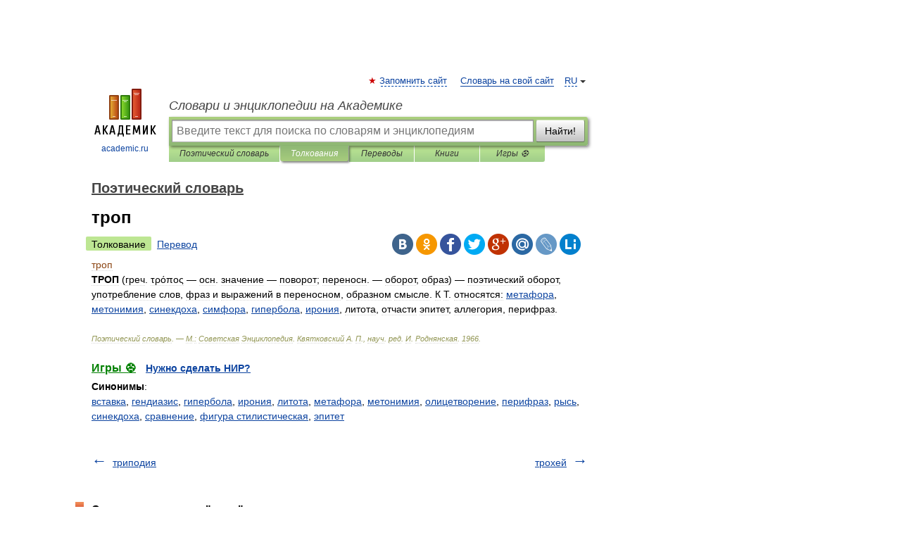

--- FILE ---
content_type: application/javascript; charset=utf-8
request_url: https://fundingchoicesmessages.google.com/f/AGSKWxVwUkpEB30nebsBZ_61-dlbFEUK2bTWZE2sMIStbdMhaJ_SCjSIjlcEmln6WieUOeo8VBQcChjCDIZvd1r2jP9tsQkZtoaxBqR6_qFZwXJ96_KVS5HQk13PrEylv-siZuOodS-bIO-9u9Y_RqQ4t2WWArcNLWYKi59YhB3qlnLTY6-Fr4LrMsTelggb/__ad_banner_/ad_space./ad.code?/ads-03./flash-ads.
body_size: -1291
content:
window['d985561e-46b6-4bf1-99b0-3321043ba97f'] = true;